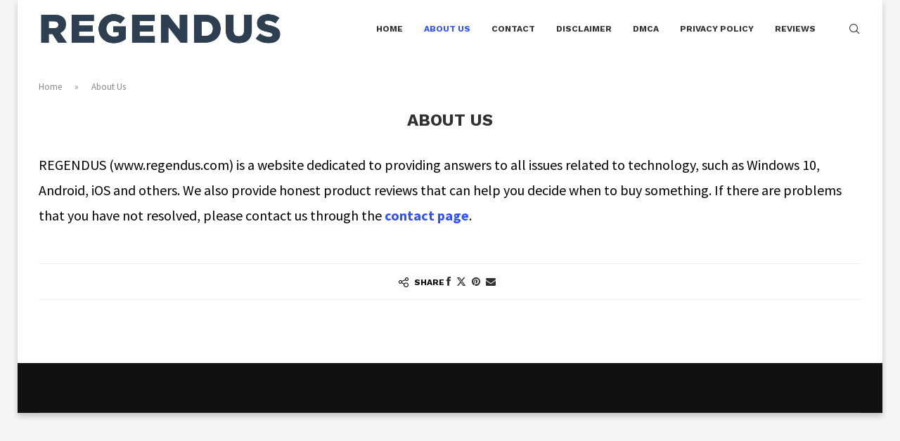

--- FILE ---
content_type: text/html; charset=utf-8
request_url: https://www.google.com/recaptcha/api2/aframe
body_size: 269
content:
<!DOCTYPE HTML><html><head><meta http-equiv="content-type" content="text/html; charset=UTF-8"></head><body><script nonce="WfPc9G5A5zogMxj6bG6FzA">/** Anti-fraud and anti-abuse applications only. See google.com/recaptcha */ try{var clients={'sodar':'https://pagead2.googlesyndication.com/pagead/sodar?'};window.addEventListener("message",function(a){try{if(a.source===window.parent){var b=JSON.parse(a.data);var c=clients[b['id']];if(c){var d=document.createElement('img');d.src=c+b['params']+'&rc='+(localStorage.getItem("rc::a")?sessionStorage.getItem("rc::b"):"");window.document.body.appendChild(d);sessionStorage.setItem("rc::e",parseInt(sessionStorage.getItem("rc::e")||0)+1);localStorage.setItem("rc::h",'1769733238495');}}}catch(b){}});window.parent.postMessage("_grecaptcha_ready", "*");}catch(b){}</script></body></html>